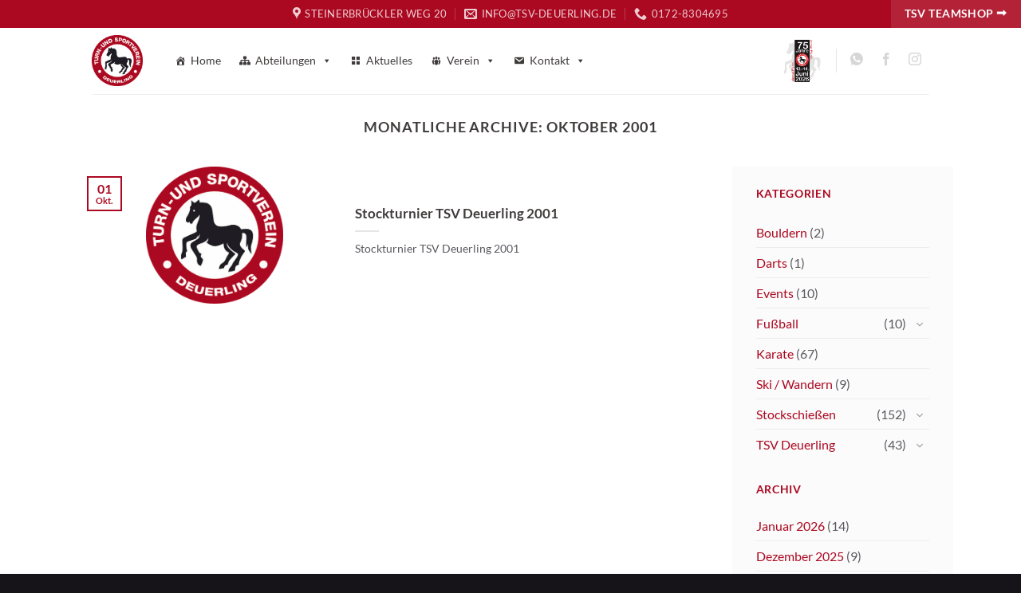

--- FILE ---
content_type: text/css
request_url: https://tsv-deuerling.de/wp-content/plugins/simple-contact-list/styles.css?ver=6.9
body_size: 780
content:
.scl_contact-container {
    display: flex;
    flex-wrap: wrap;
    margin: -5px;
    margin-bottom: 30px;
}

.scl_contact-container.two-columns .scl_contact-card {
    flex: 1 1 48%;  /* Updated to fill 50% of the container */
    box-sizing: border-box;  /* Ensure padding and border are included in the element's dimensions */
    margin: 5px;  /* Add some margin between the cards */
    max-width: 48%;
}

@media screen and (max-width: 768px) {
    .scl_contact-container.two-columns .scl_contact-card {
        flex: 1 1 100%;
        max-width: 100%;
    }
}

.scl_contact-card {
    background-color: #f9f9f9;
    border: 1px solid #ddd;
    border-radius: 8px;
    padding: 20px;
    margin-top: 5px;
    margin-bottom: 5px; 
    box-shadow: 0 2px 4px rgba(0, 0, 0, 0.1);
    flex: 1 1 100%;
}

.scl_contact-header {
    display: flex;
    justify-content: space-between;
    align-items: flex-start;
    border-bottom: 1px solid #ddd;
    margin-bottom: 10px;
    padding-bottom: 10px;
}

.scl_contact-info {
    display: flex;
    flex-direction: column;
}

.scl_contact-name {
    font-weight: bold;
}

.scl_contact-name.card-style {
    font-size: 1.5em;
}

.card-style .scl_contact-group-container {
    margin-top: 10px;
}

.scl_contact-name.card-style {
    font-size: 1.5em;
}
    
.scl_contact-function {
    font-style: italic;
}

.scl_contact-email, .scl_contact-phone {
    display: block;
    margin-bottom: 5px;
    text-decoration: none;
}

.scl_contact-img img {
    max-width: 80px;
    max-height: 80px;
    border-radius: 50%;  /* Optional: for circular images */
    box-shadow: 0 2px 4px rgba(0, 0, 0, 0.1);  /* Optional: for a shadow effect */
}

.scl_contact-container.list-style {
    display: table;
    width: 100%;
}

.scl_contact-container.list-style .scl_contact-list-row {
    display: table-row;
}

.scl_contact-container.list-style .scl_contact-list-cell {
    display: table-cell;
    padding: 8px;
}

.scl_contact-list-row-alt {
    background-color: #f9f9f9;
}

.scl_contact-list-cell {
    display: table-cell;
    padding: 5px;  /* Add some padding for better appearance */
}

.scl_contact-group-container {
    background-color: #ab0821;
    text-align: center;
    color: white;
    padding-left: 5px;
    padding-right: 5px;
    border-radius: 4px;
    font-size: small;
    margin-bottom: 5px;
    padding-top: 1px;
    padding-bottom: 1px;
}

.scl_contact-container.list-style .scl_contact-name {
        max-width: 140px;
}

.scl_contact-container.list-style .scl_contact-img img {
        max-width: 40px;
        border-radius: 50%;
}

 .scl_contact-container.list-style {
    /* Override list styles and set it to card layout */
}

.scl_contact-container.list-style.container-small .scl_contact-img img {
    max-height: 100px;
    max-width: 100px;
}

.scl_contact-container.list-style.container-small .scl_contact-list-row {
    /* Styles to make each row look like a card */
    display: grid;
    margin-bottom: 10px;
    padding: 10px;
}

.scl_contact-container.list-style.container-small .scl_contact-list-cell {
    /* Adjust cell styles to fit the card layout */
    display: block; /* Stack cells vertically */
    padding: 2px; /* Remove padding */
    font-size: 13px;
}

.scl_contact-container.list-style.container-small .scl_contact-list-cell.scl_contact-name {
    text-transform: uppercase;
}

.scl_contact-container.list-style.container-small .scl_contact-list-cell.scl_contact-img {
    margin-bottom: 10px;
}


--- FILE ---
content_type: text/css
request_url: https://tsv-deuerling.de/wp-content/themes/flatsome-child/style.css?ver=3.0
body_size: 4376
content:
/*
Theme Name: Flatsome Child
Description: This is a child theme for Flatsome Theme
Author: UX Themes
Template: flatsome
Version: 3.0
*/

/*************** ADD CUSTOM CSS HERE.   ***************/

.divider-opacity .is-border {
    background-color: rgb(63 59 59 / 85%);
}

.tsv-news-section .section-content {
	background-color: #FFF;
}

.wpwax-lsu-ultimate .wpwax-lsu-item.wpwax-lsu-item-bordered .wpwax-lsu-item-inner {
	border: none !important;
}

.wpwax-lsu-ultimate.wpwax-lsu-hover-active .wpwax-lsu-item img {
	 filter: grayscale(100%);
		opacity: 0.3;
}

.wpwax-lsu-ultimate.wpwax-lsu-hover-active .wpwax-lsu-item img:hover {
	filter: grayscale(0%);
	opacity: 1;
}

.back-to-top.active#top-link {
    border-color: #2a2730;
	opacity: 0.5;
}

.back-to-top.active#top-link:hover {
	background-color: transparent;
	opacity: 1;
}

.back-to-top .icon-angle-up:before {
    color: #2a2730;
}

.absolute-footer {
	padding: 10px 0 0px 0;
}

.has-icon-bg .icon .icon-inner {
	border-color: #161419;
}

.social-icons a {
    position: relative;
}

.social-icons .button.is-outline {
    border: none;
}

.button.facebook:hover, .button.instagram:hover, .button.email:hover, .button.whatsapp:hover {
	color: transparent !important;
}

.social-icons .button.icon:hover>i.icon-facebook {
	color: #3b5998 !important;
}

.social-icons .button.icon:hover>i.icon-whatsapp {
    color: #25d366 !important;
}

.social-icons .button.icon:hover>i.icon-instagram {
	background: -webkit-linear-gradient(left, #f58529 0%, #dd2a7b 51%, #3e3e3e 100%) !important;
	-webkit-background-clip: text !important;
	-webkit-text-fill-color: transparent !important;
}

.social-icons .is-outline {
	color: #d6d6d6;
	transition: none !important;
}

.icon-box-text.last-reset, .box-blog-post p {
    color: #5b585f !important;
}

.has-hover:hover .tag-label {
	background-color: #AB0921;
	color: #F5F5F5;
}

.has-hover .tag-label {
	color: #F5F5F5 !important;
}

span.byline {
    display: none;
}

.tooltip {
	position: relative !important;
	opacity: 1 !important;
}

.tsv-contact-info {
    align-items: flex-start;
    justify-content: center;
    display: flex;
    flex-direction: column;
}

.tsv-contact-info i {
    margin-right: 5px;
    font-size: 15px !important;
    margin-top: 2px;
}

.tsv-contact-info a {
    font-size: 15px;
}

.page-right-sidebar .widget-area .widget_media_image:nth-child(2) img {
    border-radius: 50%;
    max-width: 100px !important;
}

.page-right-sidebar .widget-area .is-divider {
    max-width: none !important;
    height: 2px;
    margin-top: 15px;
    background-color: rgb(238 238 238);
}

.section-title-normal span {
    border-bottom: none;
}

h5.widget-title {
    color: #ab0821;
}

.widget-area > .widget:not(:first-child) span.widget-title {
  font-size: 14px;
  color: #ab0821;
}

.widget-area > .widget:first-child {
    margin-top:20px;
}

.widget-area > .widget:not(:first-child) .is-divider {
    height: 0 !important;
}

.widget-area .cat-post-item:before {
    display: none;
}

.widget-area button {
    font-size: 12px;
}

.page-right-sidebar .large-3.col {
    background-color: #fbfbfb;
    margin-top: -20px;
}

.post-sidebar.large-3.col {
    background-color: #fbfbfb;
}

.post-sidebar.large-3.col span.widget-title {
    color: #ab0821;
    font-size: 14px;
}

.post-sidebar .widget .is-divider{
    margin-top: 0;
    opacity: 0;
}

@media screen and (min-width: 850px) {
    .col-divided {
        border-right: none;
        border-radius: 5px;
    }
}

div.gmnoprint:nth-child(1), div.gmnoprint:nth-child(2), .gm-style-cc {
    display: none !important;
}

.wpgmza-infowindow {
    color: #5b585f;
}

#category-posts-4-internal .cat-post-item:before {
    display: none;
}

.cat-meta > span {
    font-size: 12px !important;
}

.cat-meta {
    margin-top: -5px;
    opacity: 0.5;
}

ul#category-posts-4-internal {
    margin-top: -10px;
}

#category-posts-4-internal .cat-post-item {
    margin: 3px 0 3px !important;
    padding: 0px 0px  !important;
}

.fa-mobile:before {
    font-size: 20px;
}

.ciw_contactinformation .fa {
	padding-top: unset;
    width: 21px !important;
	padding-bottom: unset;
	border: none;
	text-align: left;
	margin-right: 0px;
}

.ciw_contactinformation div {
	margin-bottom: 0px;
	display: flex;
    align-items: center;
}

.ciw_address {
    display: none !important;
}

.fa-envelope:before {
	font-size: 14px;
}

.ciw_contactinformation a {
	font-size: 13px;
	color: #5b585f !important;
}

.ciw_contactinformation a:hover {
	color: #AB0921 !important;
}

.widget_contactinformation_widget .is-divider {
	display: none;
}

.widget_contactinformation_widget .widget-title {
    color: #5b585f !important;
}

.widget_contactinformation_widget .fa:before {
    color: #777;
}

.box-text.text-center.dark h4 {
	color: #ab0921;
}

.box-text.text-center.dark p {
	color: #161419;
}

aside .button.icon {
    padding-left: 0;
}

.ciw_contactinformation {
    margin-bottom: 20px;
}

a.tooltip.tooltipstered {
    color: #9e9aa2;
}

.sidebar-menu a.button.primary.is-outline {
    width: 100%;
    background-color: #ab0921;
    color: white;
    border: 2px solid;
}

.sidebar-menu a.button.primary.is-outline:hover {
    background-color: white;
    color: #ab0921;
}

.w3eden .btn-primary {
    box-shadow: none !important;
}

.package-title a {
    color: #3f3b3b !important;
}

#mega-menu-wrap-primary #mega-menu-primary > li.mega-menu-megamenu > ul.mega-sub-menu {
    border-radius: 0px;
}

#mega-menu-wrap-primary #mega-menu-primary > li.mega-menu-flyout ul.mega-sub-menu li.mega-menu-item a.mega-menu-link {
    background-color: #fff;
}

ul.mega-sub-menu {
    border: 2px solid #f1f1f1 !important;
}

.mega-menu-row ul.mega-sub-menu {
    border: none !important;
}

#mega-menu-wrap-primary #mega-menu-primary > li.mega-menu-flyout ul.mega-sub-menu li.mega-menu-item a.mega-menu-link:hover {
    background-color: #fff;
    color: #ab0921;
}

footer span.cat-links {
    display: none;
    border-top: none;
}

#top-bar a.button.plain.is-large {
    border: none;
    background-color: rgb(255 255 255 / 10%);
}

#top-bar a.button.plain.is-large:hover{
    box-shadow: none;
}

@media (max-width: 919px) {
    #mega-menu-wrap-primary #mega-menu-primary li.mega-menu-item a.mega-menu-link:before {
        margin: 0 2px 0 0px;
    }
    div#top-bar {
        font-size: 15px;
    }
}

@media (max-width: 899px) {
    #mega-menu-wrap-primary #mega-menu-primary > li.mega-menu-item > a.mega-menu-link {
        font-size: 12px;
    }

    #masthead a.button.primary.is-outline {
        font-size: 11px;
    }
}

#top-bar .flex-row.container {
    max-width: 1920px;
    padding: 0;
}

#wpdm_topdownloads-3 .media-heading a {
    font-size: 16px;
}

#wpdm_topdownloads-3 .w3eden h3 {
    font-size: unset;
}

#wpdm_topdownloads-3 .text-muted.text-small {
    font-size: 10px;
}

#wpdm_topdownloads-3 .w3eden .wpdm_icon {
    box-shadow: none;
    min-width: 36px;
    max-width: 36px;
    width: 36px;
    margin-right: 5px;
}

#wpdm_topdownloads-3 .w3eden .media {
    padding-top: 12px;
    padding-bottom: 12px;
}

#wpdm_topdownloads-3 .w3eden .media:not(:last-child) {
    border-bottom: 1px solid hsla(0,0%,100%,.08);
}

#wpdm_topdownloads-3 a.wpdm-download-link.download-on-click.btn.btn-primary {
    font-size: 13px;
}

.wpls-fix-box img.wp-post-image {
    height: 80px;
}

.wpls-logo-showcase .slick-dots {
    display: none !important;
}

.wpls-logo-showcase .slick-arrow {
    background-color: rgb(0 0 0 / 10%);
}

.tsv-news-section {
    border-top: 5px solid;
    border-image: linear-gradient(to right, #ab0821 50%, #201c22 50%) 5;
    background-color: whitesmoke;
}

.tsv-news-section .section-content {
    border-bottom: 5px solid;
    border-image: linear-gradient(to right, #201c22 50%, #ab0821 50%) 5;
    background-color: hsl(280 10% 96% / 1);
    padding: 25px 0;
}

.row-box-shadow-1 .col-inner {
    box-shadow: 8px 7px 4px -4px rgba(0,0,0,.12), 0 3px 11px rgba(0,0,0,.24);
}

img.attachment-medium.size-medium.wp-post-image.default-featured-img {
    object-fit: contain;
}

img.attachment-large.size-large.wp-post-image.default-featured-img {
    max-height: 250px;
    width: auto;
}

.entry-image.relative {
    text-align: center;
}

.tsv-home-section-top {
    padding-top: 90px !important;
    padding-bottom: 60px !important;
}

.tsv-home-section-bottom {
    padding-top: 60px !important;
    padding-bottom: 90px !important;
}

@media (max-width: 549px) {
    .tsv-home-section-top {
        padding-bottom: 10px !important;
    }

    .tsv-home-section-bottom {
        padding-top: 10px !important;
    }
}

.tsv-news-row .row {
    width: 97% !important;
    margin: auto !important;
}

.flickity-prev-next-button {
    color: #b7b7b7;
}

footer.entry-meta {
    border-bottom: none;
}

.contact-list-simple-contact-groups span {
    background: #ab0921;
    border: none;
    font-size: 14px;
    border-radius: 4px;
    color: white;
}

.contact-list-simple-list-col.contact-list-simple-list-col-job_title {
    font-style: italic;
}

.contact-list-simple-list-col.contact-list-simple-list-col-name.contact-list-simple-list-col-full_name {
    font-weight: 600;
}

#footer span.cat-post-tax-category.entry-categories.post-categories {
    font-weight: bold;
}

.row-slider .flickity-page-dots, .slider-nav-outside .flickity-page-dots {
    width: 100%;
}

.flickity-page-dots {
    right: 0;
    left: 0;
}

@media (max-width: 919px) {
    .flickity-prev-next-button {
        display: none;
    }

    .news-column {
        padding-left: 0;
        padding-right: 0;
    }
}

p.cat-label.tag-label.is-xxsmall.op-7.uppercase {
    align-self: flex-start;
}

.box-text-inner.blog-post-inner {
    display: flex;
    flex-direction: column;
}

.box-text-inner.blog-post-inner a.button {
    align-self: flex-end;
}

.message-box {
    padding-right: 0;
    padding-left: 0;
}

.box-default a.button.primary.is-outline {
    width: 100%;
}

@media (max-width: 420px) {
    .footer-end {
        display: inline-block !important;
    }
    .tsv-copyright, .tsv-rechtliches {
        width: 100%;
    }
}

.tsv-mobile-header .section-bg {
    filter: blur(3px) brightness(0.3);
}

.tsv-welcome-text p {
    margin-bottom: 0;
}

.tsv-welcome-text {
    padding-top: 50px;
    padding-bottom: 50px;
    padding-left: 15px;
    padding-right: 15px;
}

.mobile-sidebar #header-contact li, .mobile-sidebar #header-contact i {
    font-size: 12px !important;
    padding-top: 2px;
    padding-bottom: 2px;
    opacity: .7;
}

.box-default img.attachment-.size- {
    opacity: .6;
}

.box-default:hover img.attachment-.size- {
    opacity: 1;
}

.mobile-sidebar .header-button-2 a {
    width: 100%;
    background-color: #f8f8f8;
    color: #666666d9;
    box-shadow: inset 0 0 2px rgba(0, 0, 0, 0.1);
}

.mobile-sidebar .header-button-2 a:hover {
    box-shadow: none;
}

.mobile-sidebar .header-button-1, .mobile-sidebar .header-button-2 {
    padding-bottom: 12px !important;
    padding-top: 12px !important;
}

.nav-slide {
    padding-top: 40px;
}

.mobile-sidebar #header-contact {
    margin-top: 10px !important;
}

.welcome-slide-col {
    padding-top: 100px;
    padding-bottom: 100px;
}

.floating-menu ul {
    top: unset !important;
    bottom: 10px;
}

.fm-bar li {
    border: 2px solid rgb(171,9,33);
    border-left: none;
    opacity: .75;
    transition: opacity 0.6s, border 0.2s;
}

.fm-bar li:hover {
    opacity: 1 !important;
    border-right: none;
}

.fm-label {
    border: 2px solid rgb(171,9,33);
}

.fm-label.fm-show {
    margin-top: -2px !important;
}

.fm-bar {
    z-index: 800 !important;
}

.tsv-news-row .post-item p.cat-label {
    margin-bottom: 4px;
    margin-top: 10px;
}

.widget_contactinformation_widget .fa-mobile:before {
    font-size: 16px;
}

.page-right-sidebar a[href="#"] > img {
    opacity: .1;
    filter: grayscale(1) brightness(1.5);
}

.page-right-sidebar a[href="#"] {
    pointer-events: none;
    cursor: default;
}

.contact-form-row {
    margin: auto !important;
}

.contact-form-col {
    padding-left: 0;
    padding-right: 0;
}

.contact-form-row label {
    color: hsl(351 90% 96% / 1);
}

.contact-form-row input.wpcf7-form-control.wpcf7-submit {
    background-color: #ffffff;
    color: #ab0921;
    border: none;
}

.contact-form-row input.wpcf7-form-control.wpcf7-submit:hover {
    background-color: hsl(351 90% 96% / 1);
    box-shadow: none;
    border: none;
}

body:not(.page-id-2289) .mega-current_page_item a  {
    color: #ab0921 !important;
}

.w3eden a.btn.btn-xs.btn-secondary.btn-transparent {
    display: none;
}

span.__dt_download_count.small-txt, span.__dt_file_count.small-txt {
    display: none;
}

.wpdm-all-packages-table .wpdm-download-link {
    background-color: white;
    color: #ab0921;
    font-weight: 500;
    font-size: small;
}

.wpdm-all-packages-table .package-title {
    color: #3f3b3b !important;
}

@media (max-width: 799px) {
    .wpdm-all-packages-table td.__dt_col_0.__dt_col.__dt_col_page_link {
        padding-bottom: 20px;
    }

    #wpdmmydls-4cb7d6bd6594761ac9f3b181aa40eb2d tr.__dt_row.odd {
        border: none !important;
        border-bottom: 1px solid rgba(0,0,0,0.1) !important;
    }
}

.frc-captcha {
    border: none !important;
    background-color: #ab0821 !important;
}

.frc-text, frc-banner a, .frc-captcha * {
    color: hsl(351 91% 85% / 1) !important;
}

.frc-icon {
    fill: hsl(351 91% 85% / 1) !important;
    stroke: hsl(351 91% 85% / 1) !important;
}

progress.frc-progress::-webkit-progress-value {
    background-color: hsl(351 91% 85% / 1);
}

.frc-button {
    display: none;
}

.frc-banner {
    left: 12px;
}

.wpcf7-response-output {
    color: hsl(351 91% 85% / 1);
}

#all-contacts li .contact-list-contact-container {
    height: unset !important;
}

#all-contacts li .contact-list-contact-container {
    background-color: #f8f8f8;
}

#all-contacts li {
    width: 100% !important;
}

#all-contacts li img {
    max-width: 100px !important;
}

.social-icons .button.icon:hover>i {
    color: #3f3b3b !important;
}

.social-icons {
    position: relative;
    z-index: 1;
}

.scroll-to-bullets {
    right: unset;
    left: 0;
    opacity: .7;
}

.scroll-to-bullets a {
    background-color: white;
    border: 2px solid #ab0921;
}

.scroll-to-bullets a.active {
    background-color: #ab0921;
}

@media (max-width: 1160px) {
    .scroll-to-bullets {
        display: none;
    }
}

i.ux-menu-link__icon.text-center {
    color: #ab0921;
}

.widget .scl_contact-list-cell a {
    color: #ab0921;
}

.em.em-list .em-item .em-item-image {
    margin: auto;
}

.em.em-list .em-item {
    grid-template-columns: minmax(0, 1fr) minmax(0, 3fr);
}

.em.em-list .em-item .em-item-image {
    text-align: center;
    /*max-width: 150px;*/
}

.em.em-list .em-item .em-item-info h3.em-item-title {
    font-size: 20px !important;
}

.em.em-list .em-item .em-item-info h3.em-item-title a {
    color: var(--color-primary) !important;
}

.em.em-list .em-item .em-item-info {
    border-left: 4px solid var(--color-primary);
}

.em.em-item.em-item-single .em-item-meta h3 {
    font-size: 20px !important;
}

.em.pixelbones h3 {
    margin-bottom: 15px !important;
}

.em.pixelbones a {
    color: #5a585f !important;
    font-weight: 500;
}

.em.pixelbones a:hover {
    color: var(--color-primary) !important;
}

.custom-event-helper .post-sidebar {
    display: none !important;
}

.page-right-sidebar #category-posts-5-internal .cat-post-item .cat-post-title {
    font-size: 14px;
}

.page-right-sidebar .em.em-list-widget .em-item .em-item-image img {
    padding: unset;
}

.page-right-sidebar, .em.em-list-widget .em-item .em-item-info .em-item-name {
    font-size: 14px;
    margin-bottom: 0px;
}

.page-right-sidebar .em-item-meta {
    font-size: 12px;
}

.page-right-sidebar .em.em-list-widget .em-item .em-item-meta .em-item-meta-line {
    grid-template-columns: 25px 1fr;
    line-height: 17px;
}

.page-right-sidebar .em.em-list-widget .em-item .em-item-info .em-item-meta .em-item-meta-line .em-icon {
    background-size: 12px;
    background-position: 0 3px;
}

.page-right-sidebar .em.em-list-widget .em-item .em-item-info {
    padding-left: 5px;
    border-left: none;
}

.em.em-list .em-item .em-item-image img {
    max-height: 167px;
    width: unset !important;
}

.nav .button.icon i {
    margin-top: 5px;
}

.em.em-item.em-item-single .em-item-meta {
    background-color: rgba(0, 0, 0, 0.05);
    padding: 20px;
    border-radius: 20px;
}

.flx-grid-container {
    display: grid;                             /* Enables grid layout */
    grid-template-columns: repeat(3, 1fr);     /* Defines three columns */
    grid-template-rows: auto auto;             /* Auto-adjusts the row height */
    grid-template-areas:                       /* Names the areas for placing items */
    "a b c"
    "d d d";
    gap: 20px;                                 /* Sets the gap between grid items */
    padding: 0 20px;                             /* Padding around the container */
}

.flx-grid-container div:nth-child(1) { grid-area: a; }
.flx-grid-container div:nth-child(2) { grid-area: b; }
.flx-grid-container div:nth-child(3) { grid-area: c; }
.flx-grid-container div:nth-child(4) { grid-area: d; }

.flx-grid-item {
  background-color: #f0f0f0;  /* Light grey background for visibility */
  text-align: center;         /* Centers text horizontally */
  border: 1px solid #ccc;     /* Light grey border around each box */
}

.flx-grid-container .em-item-image br {
    display: none;
}

.flx-grid-item .em-item-image {
    max-height: 200px;
    overflow: hidden;
    height: 200px;
}

.flx-grid-item .em-item-image img {
    object-fit: cover;
    width: 100%;
    height: 100%;
}

.flx-grid-container .em-item-info {
    text-align: left;
    padding: 10px;
}

.flx-event-col .col-inner {
    padding-top: 0 !important;
}

li.html.custom.html_topbar_left {
	margin: 0;
}

.wpdmpro .entry-image {
    display: none;
}

.w3eden .mt-3 {
    margin-top: 2rem !important;
}

.has-hover:hover .image-zoom-long img {
    transform: scale(1.5);
}

.has-hover .image-zoom-long img {
    transition: transform 40s !important;
	    transform-origin: 75% 70%;

}

.hero-col {
	padding: 0 !important;
}

.hero-col p {
	max-width: 586px !important;
}

@media only screen and (max-width: 48em) {
/*************** ADD MOBILE ONLY CSS HERE  ***************/
    .flx-grid-container {
        grid-template-columns: 1fr;            /* One column layout */
        grid-template-areas:
        "a"
        "b"
        "c"
        "d";       
    }
	
	ul.mobile-nav.nav.nav-left {
    	margin-top: 4px;
	}
	
	.button.icon {
		display: inline;
		margin-left: 5px;
		margin-right: 5px;
	}
	
	a.icon.button.round.is-outline.whatsapp.tooltip {
    	margin-left: 2px;
	}
	
	.header-img-flx {
		filter: grayscale(1);
	}
}

--- FILE ---
content_type: application/javascript
request_url: https://tsv-deuerling.de/wp-content/themes/flatsome-child/js/hide-while-scroll.js?ver=1.0
body_size: 304
content:
jQuery(document).ready(function($) {
    var $elementsToModify = $('.fm-bar li'); // Replace with your element's selector
    var scrollTimer;
    var previousOpacities = [];

    // Initialize previousOpacities with the initial opacity values
    $elementsToModify.each(function() {
        var $element = $(this);
        var initialOpacity = parseFloat($element.css('opacity'));
        previousOpacities.push(initialOpacity);
    });

    $(window).scroll(function() {
        clearTimeout(scrollTimer);

        // Reduce the opacity while scrolling
        $elementsToModify.css('opacity', 0.05);

        scrollTimer = setTimeout(function() {
            // Restore the previous opacity when scrolling stops
            $elementsToModify.each(function(index) {
                var $element = $(this);
                var previousOpacity = previousOpacities[index];
                $element.css('opacity', previousOpacity);
            });
        }, 500); // Adjust the delay (in milliseconds) as needed
    });
});


--- FILE ---
content_type: application/javascript
request_url: https://tsv-deuerling.de/wp-content/plugins/simple-contact-list/js/scl-search.js?ver=1.0.0
body_size: 183
content:
// scl-search.js

document.addEventListener('DOMContentLoaded', function() {
    var sclSearchField = document.getElementById('scl_search_field');
    var sclRows = document.querySelectorAll('.scl_contact-list-row');

    sclSearchField.addEventListener('keyup', function(e) {
        var searchValue = e.target.value.toLowerCase();

        sclRows.forEach(function(row) {
            var textContent = row.textContent.toLowerCase();
            row.style.display = textContent.includes(searchValue) ? '' : 'none';
        });
    });
});


--- FILE ---
content_type: application/javascript
request_url: https://tsv-deuerling.de/wp-content/plugins/simple-contact-list/js/scl-responsive.js?ver=1.0.0
body_size: 169
content:
// responsive.js

function adjustLayoutBasedOnContainer() {
    var containers = document.querySelectorAll('.scl_contact-container');
    
    var maxWidthForCardLayout = 810;
    containers.forEach(function(container) {
        if (container.offsetWidth < maxWidthForCardLayout) {
            container.classList.add('container-small');
        } else {
            container.classList.remove('container-small');
        }
    });
}

document.addEventListener('DOMContentLoaded', adjustLayoutBasedOnContainer);
window.addEventListener('resize', adjustLayoutBasedOnContainer);


--- FILE ---
content_type: application/javascript
request_url: https://tsv-deuerling.de/wp-content/themes/flatsome-child/js/equal-height.js?ver=1.0
body_size: 415
content:
function equalizeHeight(className) {
    // Get all elements with the specified class
    var elements = document.querySelectorAll('.' + className);

    // Function to equalize the height of elements
    function setEqualHeight() {
        // Initialize a variable to store the maximum height
        var maxHeight = 0;

        // Loop through the elements to find the maximum height
        elements.forEach(function (element) {
            element.style.height = ''; // Reset height to auto before recalculating
            var elementHeight = element.clientHeight;
            maxHeight = Math.max(maxHeight, elementHeight);
        });

        // Set all elements to the maximum height
        elements.forEach(function (element) {
            element.style.height = maxHeight + 'px';
        });
    }

    // Initialize a variable to track the animation frame
    var resizeAnimationFrame;

    // Call the function initially
    setEqualHeight();

    // Attach an event listener for the window resize event
    window.addEventListener('resize', function () {
        // Cancel any previously scheduled animation frame
        cancelAnimationFrame(resizeAnimationFrame);

        // Schedule a new animation frame
        resizeAnimationFrame = requestAnimationFrame(setEqualHeight);
    });
}

// Call the function with the desired class name(s)
equalizeHeight('post-title.is-larger');
equalizeHeight('from_the_blog_excerpt');
// Add more calls with different class names as needed
